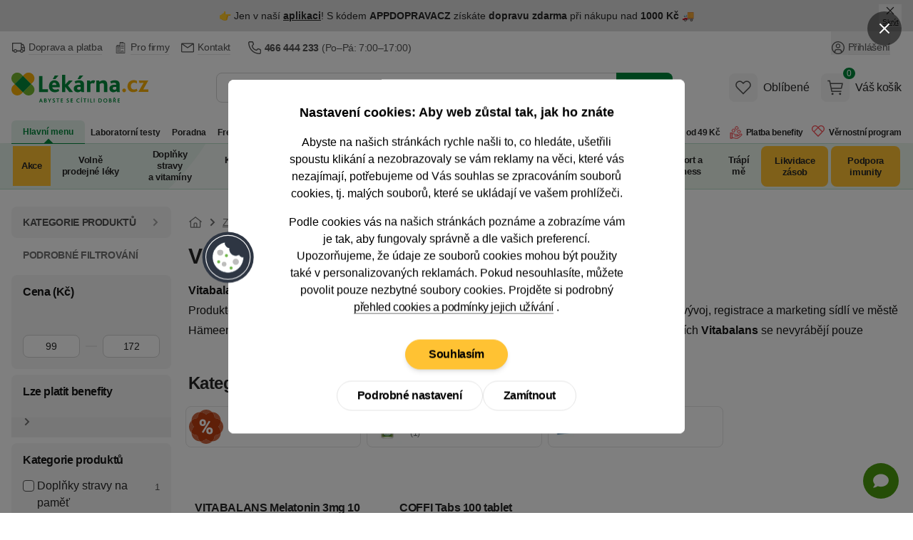

--- FILE ---
content_type: image/svg+xml
request_url: https://lekarnacz.vshcdn.net/assets/front/images/icons/youtube.svg
body_size: 334
content:
<svg viewBox="0 0 100 100" xmlns="http://www.w3.org/2000/svg">
<path d="m93.12 27.9a11.38 11.38 0 0 0 -8-8.12c-6.98-1.92-35.12-1.92-35.12-1.92s-28.14 0-35.16 1.92a11.38 11.38 0 0 0 -8 8.12c-1.84 7.16-1.84 22.1-1.84 22.1s0 14.94 1.88 22.1a11.38 11.38 0 0 0 8 8.12c7 1.92 35.16 1.92 35.16 1.92s28.14 0 35.16-1.92a11.38 11.38 0 0 0 8-8.12c1.8-7.16 1.8-22.1 1.8-22.1s0-14.94-1.88-22.1z" fill="#f00"></path>
<path d="m40.36 62.86 25.71-12.86-25.71-12.86z" fill="#fff"></path>
</svg>

--- FILE ---
content_type: image/svg+xml
request_url: https://lekarnacz.vshcdn.net/assets/front/images/rating/cz_cena_kvality_krasa_a_zdravi_2024.svg
body_size: 6345
content:
<svg width="139" height="56" viewBox="0 0 139 56" fill="none" xmlns="http://www.w3.org/2000/svg">
<path d="M42.567 53V3.68111" stroke="url(#paint0_linear_9_2733)" stroke-width="5.45834" stroke-miterlimit="10" stroke-linecap="round" stroke-linejoin="round"/>
<path d="M53.9685 14.4902C54.0957 15.2083 54.6169 15.6599 55.5198 15.6599C56.3306 15.6599 56.8631 15.2315 56.8631 14.7102C56.8631 13.1473 52.4748 14.143 52.4748 11.144C52.4748 9.77753 53.7833 8.74707 55.4506 8.74707C57.1643 8.74707 58.3103 9.68473 58.5075 11.0048L56.8282 11.3408C56.701 10.646 56.1918 10.1712 55.3926 10.1712C54.6749 10.1712 54.1885 10.542 54.1885 11.0512C54.1885 12.5453 58.5772 11.5488 58.5772 14.6642C58.5772 16.0535 57.2103 17.084 55.4738 17.084C53.7137 17.084 52.498 16.1923 52.2896 14.8262L53.9685 14.4902Z" fill="#191919"/>
<path d="M65.568 13.3439V16.9682H64.0047V13.6216C64.0047 12.8459 63.4491 12.3019 62.6502 12.3019C61.8742 12.3019 61.2954 12.8459 61.2954 13.6216V16.9682H59.7321V8.39966H61.2954V11.7691C61.7122 11.2246 62.3722 10.8774 63.1595 10.8774C64.5956 10.8774 65.568 11.9195 65.568 13.3439Z" fill="#191919"/>
<path d="M69.7358 15.6597C70.639 15.6597 71.3107 14.9417 71.3107 13.9808C71.3107 13.0312 70.639 12.3135 69.7358 12.3135C68.8441 12.3135 68.1609 13.0312 68.1609 13.9808C68.1609 14.9417 68.8441 15.6597 69.7358 15.6597ZM69.7358 10.8774C71.5539 10.8774 72.9316 12.2207 72.9316 13.9808C72.9316 15.7405 71.5539 17.0842 69.7358 17.0842C67.9181 17.0842 66.54 15.7405 66.54 13.9808C66.54 12.2207 67.9181 10.8774 69.7358 10.8774Z" fill="#191919"/>
<path d="M78.6676 13.9807C78.6676 13.031 77.9959 12.3134 77.0927 12.3134C76.201 12.3134 75.5178 13.031 75.5178 13.9807C75.5178 14.9416 76.201 15.6596 77.0927 15.6596C77.9959 15.6596 78.6676 14.9416 78.6676 13.9807ZM80.2885 13.9807C80.2885 15.7404 79.0496 17.0841 77.4171 17.0841C76.6295 17.0841 75.9814 16.7713 75.5178 16.2616V19.2838H73.9549V10.9933H75.5178V11.6998C75.9814 11.1901 76.6295 10.8773 77.4171 10.8773C79.0496 10.8773 80.2885 12.221 80.2885 13.9807Z" fill="#191919"/>
<path d="M83.0485 10.3333V12.5682H84.8782C85.5727 12.5682 86.0359 12.0934 86.0359 11.4565C86.0359 10.8081 85.5727 10.3333 84.8782 10.3333H83.0485ZM87.958 16.9681H85.9899L84.0562 14.0387H83.0485V16.9681H81.3928V8.86279H84.8782C86.6151 8.86279 87.738 9.97446 87.738 11.4565C87.738 12.6258 87.0548 13.5411 85.9203 13.8883L87.958 16.9681Z" fill="#191919"/>
<path d="M91.6511 15.6597C92.5544 15.6597 93.226 14.9417 93.226 13.9808C93.226 13.0312 92.5544 12.3135 91.6511 12.3135C90.7595 12.3135 90.0762 13.0312 90.0762 13.9808C90.0762 14.9417 90.7595 15.6597 91.6511 15.6597ZM91.6511 10.8774C93.4692 10.8774 94.8469 12.2207 94.8469 13.9808C94.8469 15.7405 93.4692 17.0842 91.6511 17.0842C89.8334 17.0842 88.4553 15.7405 88.4553 13.9808C88.4553 12.2207 89.8334 10.8774 91.6511 10.8774Z" fill="#191919"/>
<path d="M101.937 16.968H99.9688L98.1859 14.6871L97.433 15.5096V16.968H95.8701V8.39954H97.433V13.425L99.5751 10.9933H101.544L99.2511 13.5174L101.937 16.968Z" fill="#191919"/>
<path d="M102.319 10.9935H103.883V14.4441C103.883 15.1734 104.392 15.6598 105.121 15.6598C105.839 15.6598 106.36 15.1734 106.36 14.4441V10.9935H107.924V14.4441C107.924 16.019 106.742 17.0843 105.121 17.0843C103.489 17.0843 102.319 16.019 102.319 14.4441V10.9935Z" fill="#191919"/>
<path d="M113.4 15.8219H117.232V16.968H111.535V15.9611L114.951 12.7185C115.391 12.2901 115.762 11.7805 115.762 11.1788C115.762 10.4028 115.183 9.91637 114.36 9.91637C113.4 9.91637 112.844 10.5184 112.844 11.5145H111.524C111.524 9.83557 112.658 8.7467 114.395 8.7467C116.005 8.7467 117.07 9.67356 117.07 11.1556C117.07 12.1745 116.48 12.9622 115.773 13.6102L113.4 15.8219Z" fill="#191919"/>
<path d="M121.392 15.9027C122.527 15.9027 123.349 14.6174 123.349 12.9153C123.349 11.2132 122.527 9.92797 121.392 9.92797C120.258 9.92797 119.447 11.2132 119.447 12.9153C119.447 14.6174 120.258 15.9027 121.392 15.9027ZM121.392 8.7467C123.291 8.7467 124.669 10.542 124.669 12.9153C124.669 15.2891 123.291 17.084 121.392 17.084C119.505 17.084 118.127 15.2891 118.127 12.9153C118.127 10.542 119.505 8.7467 121.392 8.7467Z" fill="#191919"/>
<path d="M127.489 15.8219H131.322V16.968H125.625V15.9611L129.04 12.7185C129.481 12.2901 129.851 11.7805 129.851 11.1788C129.851 10.4028 129.272 9.91637 128.45 9.91637C127.489 9.91637 126.933 10.5184 126.933 11.5145H125.613C125.613 9.83557 126.748 8.7467 128.485 8.7467C130.095 8.7467 131.16 9.67356 131.16 11.1556C131.16 12.1745 130.569 12.9622 129.863 13.6102L127.489 15.8219Z" fill="#191919"/>
<path d="M133.287 14.1199H136.066V10.5533L133.287 14.1199ZM137.352 14.1199H138.429V15.2544H137.352V16.9681H136.066V15.2544H131.887V14.1199L135.997 8.86279H137.352V14.1199Z" fill="#191919"/>
<path d="M14.4935 6.35687L7.88539 4.81972L7.05686 7.18818L15.0566 10.0212L21.8855 5.05733L20.3996 3L14.4935 6.35687ZM24.7688 15.1516L31.6253 20.1395L33.1167 18.0532L28.1158 13.4702L27.5254 6.77021L24.9897 6.66627L24.7688 15.1516ZM2.14552 10.4576L3.49742 17.0633L0 22.8549L1.99624 24.4312L7.15563 17.6965L4.56212 9.65344L2.14552 10.4576ZM22.9029 25.9813L20.3015 34.0463L22.73 34.8182L25.5379 28.6561L31.7733 26.0093L31.0274 23.5945L22.9029 25.9813ZM3.56618 27.5999L3.55058 30.1091L10.2976 30.8916L14.7582 35.9839L16.8138 34.5563L12.0301 27.5576L3.56618 27.5999Z" fill="url(#paint1_linear_9_2733)"/>
<path d="M57.1322 49.4322H56.0689L54.1408 46.8216L53.3316 47.7101V49.4322H52.4507V43.8774H53.3316V46.5044L55.7197 43.8774H56.823L54.7436 46.1552L57.1322 49.4322Z" fill="#191919"/>
<path d="M58.5056 45.9564C58.8548 45.4724 59.442 45.1948 60.0925 45.3456V46.1388C59.204 45.8932 58.5056 46.3612 58.5056 47.1389V49.4318H57.6723V45.3772H58.5056V45.9564Z" fill="#191919"/>
<path d="M63.5494 43.5758L62.613 44.8455H61.7641L62.621 43.5758H63.5494ZM63.1922 47.686V47.5276C63.105 47.6068 62.9542 47.6384 62.7322 47.6624L61.9625 47.7577C61.5737 47.8053 61.3037 47.9877 61.3037 48.3133C61.3037 48.6309 61.5657 48.8369 61.9625 48.8369C62.6606 48.8369 63.1922 48.2817 63.1922 47.686ZM64.0254 46.7736V49.4321H63.1922V48.8289C62.883 49.2497 62.3749 49.5114 61.7797 49.5114C61.0181 49.5114 60.4704 49.0749 60.4704 48.3769C60.4704 47.5196 61.2005 47.1944 61.9625 47.1152L62.7482 47.0352C63.0414 47.012 63.1922 46.9008 63.1922 46.6388C63.1922 46.2424 62.851 45.9963 62.3749 45.9963C61.8989 45.9963 61.5181 46.2344 61.4149 46.742L60.5896 46.5436C60.7404 45.7899 61.4309 45.2979 62.3749 45.2979C63.3114 45.2979 64.0254 45.7899 64.0254 46.7736Z" fill="#191919"/>
<path d="M65.5811 48.1861C65.6527 48.6065 65.962 48.8369 66.47 48.8369C67.0016 48.8369 67.3508 48.5985 67.3508 48.2893C67.3508 47.3528 64.8671 48.1145 64.8671 46.5276C64.8671 45.8215 65.5495 45.2975 66.47 45.2975C67.3985 45.2975 68.0093 45.7499 68.1285 46.4484L67.2952 46.6228C67.2316 46.2023 66.938 45.9723 66.47 45.9723C66.0256 45.9723 65.708 46.1783 65.708 46.488C65.708 47.3928 68.1917 46.6388 68.1917 48.2737C68.1917 48.9877 67.4381 49.5113 66.47 49.5113C65.4939 49.5113 64.8751 49.0589 64.7479 48.3609L65.5811 48.1861Z" fill="#191919"/>
<path d="M71.4707 47.686V47.5276C71.3835 47.6068 71.2327 47.6384 71.0107 47.662L70.2406 47.7576C69.8518 47.8052 69.5822 47.9876 69.5822 48.3129C69.5822 48.6305 69.8442 48.8369 70.2406 48.8369C70.9391 48.8369 71.4707 48.2813 71.4707 47.686ZM72.3039 46.7736V49.4317H71.4707V48.8285C71.1611 49.2493 70.6534 49.5109 70.0582 49.5109C69.2966 49.5109 68.7489 49.0749 68.7489 48.3769C68.7489 47.5196 69.479 47.1944 70.2406 47.1148L71.0263 47.0352C71.3199 47.0116 71.4707 46.9004 71.4707 46.6388C71.4707 46.2423 71.1295 45.9959 70.6534 45.9959C70.1774 45.9959 69.7962 46.2339 69.6934 46.742L68.8681 46.5436C69.0189 45.7899 69.709 45.2975 70.6534 45.2975C71.5899 45.2975 72.3039 45.7899 72.3039 46.7736Z" fill="#191919"/>
<path d="M78.0659 47.686V47.5276C77.9787 47.6068 77.8279 47.6384 77.6058 47.662L76.8362 47.7576C76.4474 47.8052 76.1774 47.9876 76.1774 48.3129C76.1774 48.6305 76.4394 48.8369 76.8362 48.8369C77.5342 48.8369 78.0659 48.2813 78.0659 47.686ZM78.8991 46.7736V49.4317H78.0659V48.8285C77.7567 49.2493 77.2486 49.5109 76.6534 49.5109C75.8917 49.5109 75.3441 49.0749 75.3441 48.3769C75.3441 47.5196 76.0742 47.1944 76.8362 47.1148L77.6219 47.0352C77.9155 47.0116 78.0659 46.9004 78.0659 46.6388C78.0659 46.2423 77.7247 45.9959 77.2486 45.9959C76.7726 45.9959 76.3918 46.2339 76.2886 46.742L75.4633 46.5436C75.6141 45.7899 76.3046 45.2975 77.2486 45.2975C78.1851 45.2975 78.8991 45.7899 78.8991 46.7736Z" fill="#191919"/>
<path d="M85.4867 45.3772V46.0676L83.1538 48.6942H85.4867V49.4322H82.1065V48.7418L84.4394 46.1152H82.1065V45.3772H85.4867Z" fill="#191919"/>
<path d="M89.4093 47.4085C89.4093 46.6389 88.8537 46.0673 88.116 46.0673C87.3856 46.0673 86.8224 46.6389 86.8224 47.4085C86.8224 48.1706 87.3856 48.7418 88.116 48.7418C88.8537 48.7418 89.4093 48.1706 89.4093 47.4085ZM89.4093 43.5603H90.2426V49.4322H89.4093V48.829C89.0761 49.2498 88.5681 49.5115 87.9652 49.5115C86.8304 49.5115 85.9655 48.599 85.9655 47.4085C85.9655 46.2105 86.8304 45.298 87.9652 45.298C88.5681 45.298 89.0761 45.5596 89.4093 45.9804V43.5603Z" fill="#191919"/>
<path d="M92.0843 45.9564C92.4336 45.4724 93.0208 45.1948 93.6716 45.3456V46.1388C92.7828 45.8932 92.0843 46.3612 92.0843 47.1389V49.4318H91.2511V45.3772H92.0843V45.9564Z" fill="#191919"/>
<path d="M96.7714 47.686V47.5276C96.6841 47.6068 96.5333 47.6384 96.3113 47.662L95.5417 47.7576C95.1529 47.8052 94.8828 47.9876 94.8828 48.3129C94.8828 48.6305 95.1449 48.8369 95.5417 48.8369C96.2397 48.8369 96.7714 48.2813 96.7714 47.686ZM97.6046 46.7736V49.4317H96.7714V48.8285C96.4621 49.2493 95.9541 49.5109 95.3589 49.5109C94.5972 49.5109 94.0496 49.0749 94.0496 48.3769C94.0496 47.5196 94.7796 47.1944 95.5417 47.1148L96.3273 47.0352C96.6209 47.0116 96.7714 46.9004 96.7714 46.6388C96.7714 46.2423 96.4301 45.9959 95.9541 45.9959C95.4781 45.9959 95.0973 46.2339 94.994 46.742L94.1688 46.5436C94.3196 45.7899 95.01 45.2975 95.9541 45.2975C96.8906 45.2975 97.6046 45.7899 97.6046 46.7736Z" fill="#191919"/>
<path d="M101.332 45.3772H102.173L100.515 49.4322H99.5784L97.9199 45.3772H98.8247L100.078 48.615L101.332 45.3772Z" fill="#191919"/>
<path d="M102.691 45.3771H103.525V49.4321H102.691V45.3771ZM102.533 44.8455L103.39 43.5758H104.318L103.382 44.8455H102.533Z" fill="#191919"/>
<path d="M55.1721 32.9109C56.4654 32.9109 57.3939 33.6885 57.7667 34.5214L56.7194 34.9262C56.4574 34.379 55.8942 33.9505 55.1721 33.9505C54.1881 33.9505 53.4264 34.7438 53.4264 35.7679C53.4264 36.7911 54.1881 37.5848 55.1721 37.5848C55.8942 37.5848 56.4574 37.1559 56.7194 36.6087L57.7667 37.0135C57.3939 37.8468 56.4654 38.624 55.1721 38.624C53.5216 38.624 52.252 37.3784 52.252 35.7679C52.252 34.1566 53.5216 32.9109 55.1721 32.9109Z" fill="#191919"/>
<path d="M59.3951 36.061H61.466C61.3232 35.601 60.9344 35.2913 60.4268 35.2913C59.9428 35.2913 59.5459 35.601 59.3951 36.061ZM62.5373 36.8786H59.3791C59.5219 37.3623 59.9348 37.7035 60.498 37.7035C60.9424 37.7035 61.3152 37.4895 61.5137 37.1326L62.3945 37.5291C62.0373 38.1715 61.3552 38.6239 60.4664 38.6239C59.2203 38.6239 58.2763 37.7035 58.2763 36.4974C58.2763 35.2913 59.2047 34.3705 60.4268 34.3705C61.7993 34.3705 62.7597 35.5138 62.5373 36.8786Z" fill="#191919"/>
<path d="M67.2693 36.061V38.5447H66.198V36.2518C66.198 35.7198 65.8172 35.3469 65.2696 35.3469C64.7379 35.3469 64.3411 35.7198 64.3411 36.2518V38.5447H63.2699V34.4505H64.3411V34.9821C64.6267 34.6089 65.0792 34.3705 65.6188 34.3705C66.6024 34.3705 67.2693 35.0853 67.2693 36.061Z" fill="#191919"/>
<path d="M70.5578 36.831V36.7434C70.4866 36.799 70.3674 36.8226 70.1926 36.8466L69.5026 36.9258C69.193 36.9658 69.0026 37.1242 69.0026 37.3622C69.0026 37.6082 69.201 37.7746 69.5262 37.7746C70.0898 37.7746 70.5578 37.3226 70.5578 36.831ZM71.6291 35.9577V38.5447H70.5578V38.0451C70.2722 38.3863 69.8118 38.6239 69.2646 38.6239C68.5025 38.6239 67.9313 38.1719 67.9313 37.4498C67.9313 36.5134 68.7485 36.2118 69.5106 36.1326L70.177 36.0693C70.431 36.0533 70.5578 35.9577 70.5578 35.7437C70.5578 35.4421 70.2722 35.2517 69.8914 35.2517C69.4626 35.2517 69.185 35.4817 69.1138 35.8709L68.0505 35.6325C68.1613 34.9261 68.8361 34.3708 69.8834 34.3708C70.8751 34.3708 71.6291 34.8785 71.6291 35.9577Z" fill="#191919"/>
<path d="M78.9859 38.5448H77.637L76.415 36.9819L75.8993 37.5451V38.5448H74.8281V32.6729H75.8993V36.1171L77.3674 34.4506H78.7163L77.145 36.1803L78.9859 38.5448Z" fill="#191919"/>
<path d="M82.4233 34.4501H83.5026L81.8837 38.5443H80.6776L79.0587 34.4501H80.2172L81.3205 37.4651L82.4233 34.4501Z" fill="#191919"/>
<path d="M86.2019 36.831V36.7434C86.1303 36.799 86.0115 36.8226 85.8367 36.8466L85.1467 36.9258C84.8371 36.9658 84.6466 37.1242 84.6466 37.3622C84.6466 37.6082 84.8451 37.7746 85.1703 37.7746C85.7339 37.7746 86.2019 37.3226 86.2019 36.831ZM87.2732 35.9577V38.5447H86.2019V38.0451C85.9163 38.3863 85.4559 38.6239 84.9087 38.6239C84.1466 38.6239 83.5754 38.1719 83.5754 37.4498C83.5754 36.5134 84.3926 36.2118 85.1543 36.1326L85.8211 36.0693C86.0751 36.0533 86.2019 35.9577 86.2019 35.7437C86.2019 35.4421 85.9163 35.2517 85.5351 35.2517C85.1071 35.2517 84.8291 35.4817 84.7578 35.8709L83.6942 35.6325C83.8054 34.9261 84.4798 34.3708 85.5275 34.3708C86.5192 34.3708 87.2732 34.8785 87.2732 35.9577Z" fill="#191919"/>
<path d="M89.2453 32.6729H88.1741V38.5448H89.2453V32.6729Z" fill="#191919"/>
<path d="M90.1653 34.4506H91.2366V38.5448H90.1653V34.4506ZM90.7049 32.6729C91.0542 32.6729 91.3478 32.9585 91.3478 33.3157C91.3478 33.6649 91.0542 33.9581 90.7049 33.9581C90.3477 33.9581 90.0541 33.6649 90.0541 33.3157C90.0541 32.9585 90.3477 32.6729 90.7049 32.6729Z" fill="#191919"/>
<path d="M91.7459 35.3946V34.4506H92.5712V33.2441L93.6424 32.9109V34.4506H94.7057V35.3946H93.6424V37.0211C93.6424 37.418 93.8248 37.6008 94.2217 37.6008H94.7057V38.5448H94.2217C93.0948 38.5448 92.5712 38.0208 92.5712 36.9575V35.3946H91.7459Z" fill="#191919"/>
<path d="M98.4231 34.4501H99.5099L97.2566 40.1316H96.1693L96.7406 38.6871L95.0665 34.4501H96.225L97.3278 37.4494L98.4231 34.4501Z" fill="#191919"/>
<path d="M32.5257 52.8669H0.511307L0.511307 41.3701H32.5257V52.8669Z" fill="url(#paint2_linear_9_2733)"/>
<path d="M11.6154 44.4991H12.6511L10.7297 49.4982H9.60167L7.68036 44.4991H8.76602L10.1945 48.377L11.6154 44.4991Z" fill="white"/>
<path d="M13.1568 45.8132H14.1209V49.4982H13.1568V45.8132ZM13.014 45.3632L13.7636 44.2203H14.8349L13.9708 45.3632H13.014Z" fill="white"/>
<path d="M14.7259 46.6632V45.8131H15.4687V44.7275L16.4328 44.4279V45.8131H17.3896V46.6632H16.4328V48.1269C16.4328 48.4841 16.5968 48.6485 16.954 48.6485H17.3896V49.4982H16.954C15.94 49.4982 15.4687 49.0269 15.4687 48.0701V46.6632H14.7259Z" fill="white"/>
<path d="M18.965 47.2629H20.8291C20.7003 46.8489 20.3502 46.5704 19.8934 46.5704C19.4578 46.5704 19.1006 46.8489 18.965 47.2629ZM20.4362 45.3632H19.3578L18.5509 44.2207H19.4506L19.9006 44.7775L20.3434 44.2207H21.2431L20.4362 45.3632ZM21.7931 47.9985H18.9506C19.0794 48.4342 19.4506 48.741 19.9574 48.741C20.3574 48.741 20.6931 48.5486 20.8719 48.2269L21.6643 48.5842C21.3431 49.1626 20.7291 49.5698 19.929 49.5698C18.8077 49.5698 17.9581 48.741 17.9581 47.6557C17.9581 46.5704 18.7937 45.7416 19.8934 45.7416C21.1287 45.7416 21.9931 46.7705 21.7931 47.9985Z" fill="white"/>
<path d="M25.5597 45.8132V46.6057L23.6956 48.6486H25.5597V49.4982H22.4604V48.7126L24.3241 46.6633H22.4604V45.8132H25.5597Z" fill="white"/>
<defs>
<linearGradient id="paint0_linear_9_2733" x1="-nan" y1="-nan" x2="-nan" y2="-nan" gradientUnits="userSpaceOnUse">
<stop stop-color="#D9AA71"/>
<stop offset="0.11" stop-color="#D9AA71"/>
<stop offset="0.58" stop-color="#BA7E3B"/>
<stop offset="1" stop-color="#BA7E3B"/>
</linearGradient>
<linearGradient id="paint1_linear_9_2733" x1="-0.345604" y1="34.5757" x2="29.6701" y2="6.27893" gradientUnits="userSpaceOnUse">
<stop stop-color="#BA7E3B"/>
<stop offset="0.05" stop-color="#BA7E3B"/>
<stop offset="0.3" stop-color="#C88B50"/>
<stop offset="1" stop-color="#EAC085"/>
</linearGradient>
<linearGradient id="paint2_linear_9_2733" x1="5.2411" y1="56.1322" x2="32.8414" y2="34.005" gradientUnits="userSpaceOnUse">
<stop stop-color="#BA7E3B"/>
<stop offset="0.27" stop-color="#BA7E3B"/>
<stop offset="1" stop-color="#DEB17A"/>
</linearGradient>
</defs>
</svg>


--- FILE ---
content_type: application/javascript
request_url: https://lekarnacz.vshcdn.net/assets/front/public/lekarna/js/category.67f1e00621d74a93c6263d8c51968952.min.js
body_size: 1621
content:
import{_ as a}from"./chunk.3_0EUiJC67f1e00621d74a93c6263d8c51968952.min.js";import{m as t,b as e,c as n,a as i}from"./chunk.B1YYAq5F67f1e00621d74a93c6263d8c51968952.min.js";import{a as c}from"./chunk.DeAt2pSD67f1e00621d74a93c6263d8c51968952.min.js";import{a as s,n as d}from"./chunk.BSxY5hwG67f1e00621d74a93c6263d8c51968952.min.js";import"./chunk.D101QpTF67f1e00621d74a93c6263d8c51968952.min.js";import"./chunk.ex4lIWeD67f1e00621d74a93c6263d8c51968952.min.js";import"./chunk.HpiCRrX967f1e00621d74a93c6263d8c51968952.min.js";import"./chunk.hMuUr_Ar67f1e00621d74a93c6263d8c51968952.min.js";import"./chunk.DQ4qSuMk67f1e00621d74a93c6263d8c51968952.min.js";import"./chunk.DLws4Z3767f1e00621d74a93c6263d8c51968952.min.js";import"./chunk.Cb0aYj-D67f1e00621d74a93c6263d8c51968952.min.js";import"./chunk.4XG9KAEO67f1e00621d74a93c6263d8c51968952.min.js";import"./chunk.CW25OI3X67f1e00621d74a93c6263d8c51968952.min.js";import{d as o}from"./chunk.MWwHvDVY67f1e00621d74a93c6263d8c51968952.min.js";import"./chunk.bOil_E3i67f1e00621d74a93c6263d8c51968952.min.js";import"./chunk.iZAjoZXX67f1e00621d74a93c6263d8c51968952.min.js";window.noUiSlider=s,window.initNajaCategory=function(){return{singleSnippet:!1,resolveEvents:{"@single-snippet-enable.window"(){this.singleSnippet=!0},"@send-data-after-naja-update.window"(a){this.saveDataToLocaleStorage(a.detail.eventData)}},saveDataToLocaleStorage(a){localStorage.setItem("najaStatisticsDataCallback",a)},getDataFromLocaleStorage:()=>localStorage.getItem("najaStatisticsDataCallback"),deleteDataFromLocaleStorage(){localStorage.removeItem("najaStatisticsDataCallback")},init(){d.snippetHandler.addEventListener("afterUpdate",(a=>{if("snippet-addProductToBasketPopup-popup"===a.detail.snippet.id&&0!==Object.keys(a.detail.options).length&&(window.dispatchEvent(new CustomEvent("hide-page-loading")),window.dispatchEvent(new CustomEvent("show-modal",{detail:{modalId:"popup-basket-add-product-to-basket"}}))),"snippet--productListing"===a.detail.snippet.id||"snippet--itemListing"===a.detail.snippet.id){this.singleSnippet&&(document.getElementById("produkty").scrollIntoView(),this.singleSnippet=!1);const a=window.location.href.replace("?openedPopup","");history.replaceState({},document.title,a),window.dispatchEvent(new CustomEvent("hide-page-loading"))}"snippet--dataStatistics"===a.detail.snippet.id&&(null!==this.getDataFromLocaleStorage()&&this.$nextTick((()=>{window.dispatchEvent(new CustomEvent("send-statistics-delayed",{detail:{eventData:this.getDataFromLocaleStorage(),hidePageLoadingOnAfterFetch:!0}})),this.deleteDataFromLocaleStorage()})),window.dispatchEvent(new CustomEvent("hide-page-loading"))),["snippet-contactFormChat-chatWidgetForm","snippet-basketPanel-basketContentPreview","snippet--categories","snippet--subcategories","snippet--productListItems","snippet-categorySimpleMenu-simpleMenu","snippet-christmas-categorySimpleMenu-christmasMenu","snippet-combinedCategorySimpleMenu-saleMenu","snippet-newsletterSubscriptionPopup-newsletterPopupContent","snippet-christmas-prizeDetail"].includes(a.detail.snippet.id)&&window.dispatchEvent(new CustomEvent("hide-page-loading")),"snippet--categoryMenuTree"===a.detail.snippet.id&&(window.dispatchEvent(new CustomEvent("hide-menu-loading")),window.dispatchEvent(new CustomEvent("header-calculate-height")))}))}}},window.Alpine=t,t.plugin(c),t.plugin(e),t.plugin(n),t.plugin(i),t.asyncData("bannerCarousel",(()=>a((()=>import("./chunk.DqmvM5-g67f1e00621d74a93c6263d8c51968952.min.js")),[]))),t.asyncData("breadcrumbs",(()=>a((()=>import("./chunk.DVlq5ZfF67f1e00621d74a93c6263d8c51968952.min.js")),[]))),t.asyncData("scrollCarousel",(()=>a((()=>import("./chunk.DX4yAGy967f1e00621d74a93c6263d8c51968952.min.js")),[]))),t.asyncData("scrollingBanner",(()=>a((()=>import("./chunk.k6sEJQm467f1e00621d74a93c6263d8c51968952.min.js")),[]))),t.asyncData("counterWidget",(()=>a((()=>import("./chunk.Db8wnx6s67f1e00621d74a93c6263d8c51968952.min.js")),[]))),t.asyncData("modal",(()=>a((()=>import("./chunk.ngDKozjA67f1e00621d74a93c6263d8c51968952.min.js")),[]))),t.asyncData("pageLoading",(()=>a((()=>import("./chunk.C-iByLpX67f1e00621d74a93c6263d8c51968952.min.js")),[]))),t.asyncData("cookies",(()=>a((()=>import("./chunk.DezrnlL167f1e00621d74a93c6263d8c51968952.min.js")),[]))),t.asyncData("gtmDataLayer",(()=>a((()=>import("./chunk.B9X2wSAK67f1e00621d74a93c6263d8c51968952.min.js")),[]))),t.asyncData("countdown",(()=>a((()=>import("./chunk.cRDe9P7467f1e00621d74a93c6263d8c51968952.min.js")),[]))),t.asyncData("jsonProducts",(()=>a((()=>import("./chunk.DP4u310267f1e00621d74a93c6263d8c51968952.min.js")),[]))),t.asyncData("simpleCarousel",(()=>a((()=>import("./chunk.DGUBOh1u67f1e00621d74a93c6263d8c51968952.min.js")),[]))),t.asyncData("simpleCarouselSlide",(()=>a((()=>import("./chunk.jzVo8YkN67f1e00621d74a93c6263d8c51968952.min.js")),[]))),t.asyncData("submenuInteractions",(()=>a((()=>import("./chunk.DxRwknBM67f1e00621d74a93c6263d8c51968952.min.js")),[]))),t.asyncData("headerOverlay",(()=>a((()=>import("./chunk.C_jKEy6e67f1e00621d74a93c6263d8c51968952.min.js")),[]))),t.asyncData("daktelaChat",(()=>a((()=>import("./chunk.DjqM7mn-67f1e00621d74a93c6263d8c51968952.min.js")),[]))),t.asyncData("searchLoader",(()=>a((()=>import("./chunk.DRwKpKgC67f1e00621d74a93c6263d8c51968952.min.js")),[]))),t.asyncData("najaMakeRequest",(()=>a((()=>import("./chunk.DVwGUsT567f1e00621d74a93c6263d8c51968952.min.js")),[]))),t.asyncData("addHashToURL",(()=>a((()=>import("./chunk.CzaKM_ix67f1e00621d74a93c6263d8c51968952.min.js")),[]))),t.asyncData("cleanUrl",(()=>a((()=>import("./chunk.DJPxLjNo67f1e00621d74a93c6263d8c51968952.min.js")),[]))),t.asyncData("dialog",(()=>a((()=>import("./chunk.DtnipKYS67f1e00621d74a93c6263d8c51968952.min.js")),[]))),t.asyncData("headerInteractions",(()=>a((()=>import("./chunk.ZkmFGB7067f1e00621d74a93c6263d8c51968952.min.js")),[]))),t.asyncData("topbarSlider",(()=>a((()=>import("./chunk.C939W9WK67f1e00621d74a93c6263d8c51968952.min.js")),[]))),t.asyncData("oneClickOffer",(()=>a((()=>import("./chunk.r2e9TcN967f1e00621d74a93c6263d8c51968952.min.js")),[]))),t.data("dataStatistics",o),t.start(),window.addEventListener("load",(()=>{setTimeout((()=>{if(window.location.hash){let a=window.location.hash;a=a.slice(1),document.getElementById(a).scrollIntoView({behavior:"smooth",block:"start"})}}),500)}));


--- FILE ---
content_type: application/javascript
request_url: https://lekarnacz.vshcdn.net/assets/front/public/lekarna/js/chunk.3_0EUiJC67f1e00621d74a93c6263d8c51968952.min.js
body_size: 1071
content:
const e=function(){const e="undefined"!=typeof document&&document.createElement("link").relList;return e&&e.supports&&e.supports("modulepreload")?"modulepreload":"preload"}(),t={},n=function(n,o,r){let s=Promise.resolve();if(o&&o.length>0){let n=function(e){return Promise.all(e.map((e=>Promise.resolve(e).then((e=>({status:"fulfilled",value:e})),(e=>({status:"rejected",reason:e}))))))};document.getElementsByTagName("link");const r=document.querySelector("meta[property=csp-nonce]"),i=(null==r?void 0:r.nonce)||(null==r?void 0:r.getAttribute("nonce"));s=n(o.map((n=>{if((n=function(e){return"/"+e}(n))in t)return;t[n]=!0;const o=n.endsWith(".css"),r=o?'[rel="stylesheet"]':"";if(document.querySelector(`link[href="${n}"]${r}`))return;const s=document.createElement("link");return s.rel=o?"stylesheet":e,o||(s.as="script"),s.crossOrigin="",s.href=n,i&&s.setAttribute("nonce",i),document.head.appendChild(s),o?new Promise(((e,t)=>{s.addEventListener("load",e),s.addEventListener("error",(()=>t(new Error(`Unable to preload CSS for ${n}`))))})):void 0})))}function i(e){const t=new Event("vite:preloadError",{cancelable:!0});if(t.payload=e,window.dispatchEvent(t),!t.defaultPrevented)throw e}return s.then((e=>{for(const t of e||[])"rejected"===t.status&&i(t.reason);return n().catch(i)}))};window.copyTextFromInput=function(e){return{tooltipPrefix:e.tooltipPrefix,showValueInTooltip:!e.showValueInTooltip||e.showValueInTooltip,copy(){const e=this.$refs.source;e.value&&(e.classList.remove("select-none"),e.select(),e.setSelectionRange(0,99999),document.execCommand("copy"),this.tooltipAfterCopy(e.value))},tippyContent(e){return"true"===this.showValueInTooltip?'<div class="text-center">'+this.tooltipPrefix+'<br><strong class="text-green-500">'+e+"</strong></div>":'<div class="text-center">'+this.tooltipPrefix+"</div>"},tooltipAfterCopy(e){n((async()=>{const{default:e}=await import("./chunk.BSxY5hwG67f1e00621d74a93c6263d8c51968952.min.js").then((e=>e.t));return{default:e}}),[]).then((({default:t})=>{t(this.$refs.target,{content:this.tippyContent(e),animation:"shift-toward-subtle",theme:"light-border",delay:[100,1e3],showOnCreate:!0,allowHTML:!0,maxWidth:300,trigger:"manual"}),this.$refs.source.classList.add("select-none")}))}}};export{n as _};
